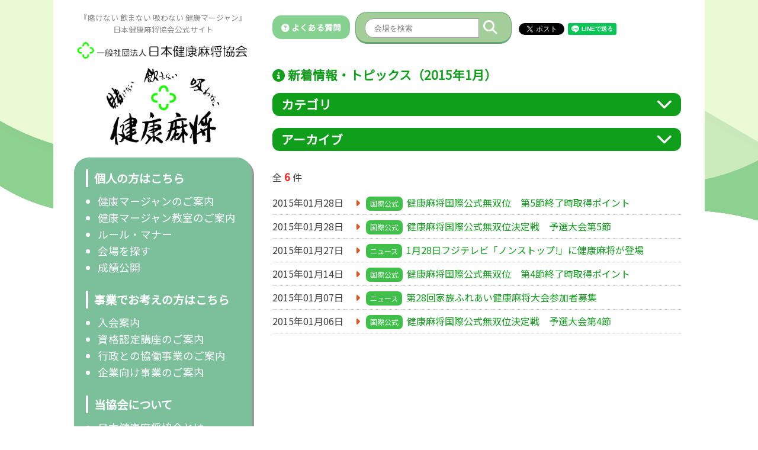

--- FILE ---
content_type: text/html; charset=utf-8
request_url: https://kenko-mahjong.com/topics.php?ym=201501
body_size: 6859
content:
<html lang="ja">
<head>
	<!-- Google tag (gtag.js) -->
	<script async src="https://www.googletagmanager.com/gtag/js?id=G-STYLS8NFZH"></script>
	<script>
	window.dataLayer = window.dataLayer || [];
	function gtag(){dataLayer.push(arguments);}
	gtag('js', new Date());

	gtag('config', 'G-STYLS8NFZH');
	</script>
	<meta charset="UTF-8"> 
	<meta name="viewport" content="width=device-width,initial-scale=1">
	<meta http-equiv="Content-Type" content="text/html; charset=UTF-8">
	<meta http-equiv="Content-Script-Type" content="text/javascript">
	<meta http-equiv="Content-Style-Type" content="text/css">
    <link rel="stylesheet" href="style.css?20260120153014" type="text/css">
	<!--<link rel="stylesheet" href="https://use.fontawesome.com/releases/v5.1.0/css/all.css" integrity="sha384-lKuwvrZot6UHsBSfcMvOkWwlCMgc0TaWr+30HWe3a4ltaBwTZhyTEggF5tJv8tbt" crossorigin="anonymous">-->
	<!--<script src="https://kit.fontawesome.com/cee207d380.js" crossorigin="anonymous"></script>-->
	<link rel="stylesheet" href="https://kenko-mahjong.com/lib/font/css/all.css">

	<!--<script src="https://ajax.googleapis.com/ajax/libs/jquery/3.4.1/jquery.min.js"></script>-->
	<link rel="stylesheet" href="https://cdnjs.cloudflare.com/ajax/libs/jQuery-Validation-Engine/2.6.4/validationEngine.jquery.min.css" type="text/css"/>
	<script src="https://cdnjs.cloudflare.com/ajax/libs/jQuery-Validation-Engine/2.6.4/jquery-1.8.2.min.js" type="text/javascript"></script>
	<script src="https://cdnjs.cloudflare.com/ajax/libs/jQuery-Validation-Engine/2.6.4/languages/jquery.validationEngine-ja.min.js" type="text/javascript" charset="utf-8"></script>
	<script src="https://cdnjs.cloudflare.com/ajax/libs/jQuery-Validation-Engine/2.6.4/jquery.validationEngine.min.js" type="text/javascript" charset="utf-8"></script>

	<link href="https://cdnjs.cloudflare.com/ajax/libs/lightbox2/2.7.1/css/lightbox.css" rel="stylesheet">
	<script src="https://cdnjs.cloudflare.com/ajax/libs/lightbox2/2.7.1/js/lightbox.min.js" type="text/javascript"></script>

	<script type="text/javascript" src="https://code.jquery.com/ui/1.12.0/jquery-ui.min.js"></script>
	<link rel="stylesheet" href="https://code.jquery.com/ui/1.12.1/themes/base/jquery-ui.css">
	<script src="https://kenko-mahjong.com//lib/colorbox/jquery.colorbox.js"></script>
	<link rel="stylesheet" href="https://kenko-mahjong.com//lib/colorbox/colorbox.css">
	<script src="https://ajaxzip3.github.io/ajaxzip3.js" charset="UTF-8"></script>
	<script type="text/javascript" src="https://kenko-mahjong.com//lib/mosaic/mosaic.js"></script>

	<script src="https://cdnjs.cloudflare.com/ajax/libs/jquery.colorbox/1.6.4/jquery.colorbox-min.js" crossorigin="anonymous"></script>

	<link rel="stylesheet" type="text/css" href="https://cdnjs.cloudflare.com/ajax/libs/slick-carousel/1.8.1/slick.min.css"/>
	<link rel="stylesheet" type="text/css" href="https://cdnjs.cloudflare.com/ajax/libs/slick-carousel/1.8.1/slick-theme.min.css"/>
	<script src="https://cdnjs.cloudflare.com/ajax/libs/slick-carousel/1.8.1/slick.min.js"></script>
	<link rel="stylesheet" href="https://cdnjs.cloudflare.com/ajax/libs/animate.css/3.5.2/animate.min.css">

	<link href="https://fonts.googleapis.com/css?family=Noto+Sans+JP" rel="stylesheet">

	<meta property="og:type" content="article"/>
	<meta property="og:url" content="https://kenko-mahjong.com/" />
	<meta property="og:image" content="https://kenko-mahjong.com/images/main.jpg" />
	<meta property="og:locale" content="ja_JP" />
	<meta property="og:site_name" content="日本健康麻将協会 | 賭けない 飲まない 吸わない 健康マージャン">
	<link rel="shortcut icon" href="https://kenko-mahjong.com/favicon.ico">
	<link rel="dns-prefetch" href="https://kenko-mahjong.com/" />

	<title>お知らせ（2015年1月） | 日本健康麻将協会</title>
	<meta name="title" content="お知らせ（2015年1月） | 日本健康麻将協会">
	<meta name="twitter:card" content="summary">
	<meta name="twitter:image" content="https://kenko-mahjong.com/images/main.jpg">

	<div id="fb-root"></div>
	<script>(function(d, s, id) {
	var js, fjs = d.getElementsByTagName(s)[0];
	if (d.getElementById(id)) return;
	js = d.createElement(s); js.id = id;
	js.src = "//connect.facebook.net/ja_JP/sdk.js#xfbml=1&version=v2.10";
	fjs.parentNode.insertBefore(js, fjs);
	}(document, 'script', 'facebook-jssdk'));</script>

	<!-- Global site tag (gtag.js) - Google Analytics -->
	<!--
	<script async src="https://www.googletagmanager.com/gtag/js?id=UA-99297466-7"></script>
	<script>
	window.dataLayer = window.dataLayer || [];
	function gtag(){dataLayer.push(arguments);}
	gtag('js', new Date());

	gtag('config', 'UA-99297466-7');
	</script>
	-->
</head>

<!-- ダイアログ -->
<style>
.ui-dialog .ui-dialog-titlebar-close {
	display: none;
}
.ui-dialog .ui-dialog-content {
	font-weight: normal;
	min-height: 60px !important;
	line-height: 1.6;
}
.ui-dialog .ui-dialog-buttonpane button {
	width: 80px;
	padding: 7px;
}
.ui-dialog .ui-dialog-buttonpane {
	padding: 0.3em;
}
</style>
<div id='dialog' style='display:none;'>
  <div class='dialog_message mt10 mb10'></div>
</div>

<script>
$(document).on('ready', function() {
	$('a[href^="#"]').click(function(){
	var speed = 400,
		href = $(this).attr("href"),
		target = $(href === "#" || href === "" ? 'html' : href),
		position = target.offset().top;
	$("html, body").animate({scrollTop:position}, speed, "swing");
	return false;
	});
});
</script>

<body>
	<img class="bg" src="https://kenko-mahjong.com/images/bg.png" />

	<style>
.main table {
    width: 100%;
}
.box_archive h2 {
    background: #109F1B;
    color: #fff;
    padding: 3px 15px;
    border-radius: 12px;
    position: relative;
}
.box_archive i {
    font-size: 1.7rem;
    position: absolute;
    top: 5px;
    right: 5px;
    cursor: pointer;
}
.box_archive ul {
    list-style: none;
    display: flex;
    flex-wrap: wrap;
    padding-left: 10px;
}
.box_archive li {
    width: 20%;
    margin: 3px 0;
}
.box_archive_ct li {
    width: 33%;
}
@media screen and (max-width: 767px) {
    .box_archive li {
        width: 33%;
        font-size: 0.85rem;
    }
    .box_archive_ct li {
        width: 50%;
    }
}
</style>

<div class="wrap">
<div class="menu_pc">
    <strong class="site_description">
    『賭けない 飲まない 吸わない 健康マージャン』<br>
    日本健康麻将協会公式サイト<br>
    <h1><a href="https://kenko-mahjong.com/"><img src="https://kenko-mahjong.com/images/logo.gif" alt="日本健康麻将協会" /></a></h1>
    </strong>

    <a href="https://kenko-mahjong.com/"><img class="img_main" src="https://kenko-mahjong.com/images/main.png" alt="日本健康麻将協会 『賭けない 飲まない 吸わない 健康マージャン』" /></a>

    <div class="box_menu_pc">
        <h2>個人の方はこちら</h2>
        <ul>
            <li><a href="https://kenko-mahjong.com/about.php">健康マージャンのご案内</a></li>
            <li><a href="https://kenko-mahjong.com/about_class.php">健康マージャン教室のご案内</a></li>
            <li><a href="https://kenko-mahjong.com/rule_manner.php">ルール・マナー</a></li>
            <li><a href="https://kenko-mahjong.com/search.php">会場を探す</a></li>
            <li><a href="http://kenko-mahjong.jp/admin" target="_blank">成績公開</a></li>
        </ul>
        <h2>事業でお考えの方はこちら</h2>
        <ul>
            <li><a href="https://kenko-mahjong.com/nyuukai.php">入会案内</a></li>
            <li><a href="https://kenko-mahjong.com/kouza.php">資格認定講座のご案内</a></li>
            <li><a href="https://kenko-mahjong.com/kyodo.php">行政との協働事業のご案内</a></li>
            <li><a href="https://kenko-mahjong.com/kigyo.php">企業向け事業のご案内</a></li>
        </ul>
        <h2>当協会について</h2>
        <ul>
            <li><a href="https://kenko-mahjong.com/kyoukai.php">日本健康麻将協会とは</a></li>
            <li><a href="https://kenko-mahjong.com/kyoukai.php#kyoukai_dantai">団体概要</a></li>
            <li><a href="https://kenko-mahjong.com/kyoukai.php#kyoukai_kensyo">憲章</a></li>
            <li><a href="https://kenko-mahjong.com/kyoukai.php#kyoukai_rekishi">健康麻将とその歴史</a></li>
            <li><a href="https://kenko-mahjong.com/kyoukai.php#kyoukai_katudou">活動内容</a></li>
            <li><a href="https://kenko-mahjong.com/kyoukai.php#kyoukai_teikei">提携団体</a></li>
        </ul>

        <div class="center">
            <div class="menu_pc_bottom">
                <a href="https://kenko-mahjong.com/contact.php">
                <img src="https://kenko-mahjong.com/images/menu_contact.png" />
                <p>お問い合わせ</p>
                </a>
            </div>
            <div class="menu_pc_bottom">
                <a href="https://kenko-mahjong.com/qa.php">
                <img src="https://kenko-mahjong.com/images/menu_qa.png" />
                <p>よくある質問</p>
                </a>
            </div>
        </div>
    </div>


</div>

<div class="menu_sp">
    <div class="btn_menu_sp menu_open"><i class="fa-solid fa-bars"></i></div>

    <strong class="site_description" style="padding-top: 10px;">
    『賭けない 飲まない 吸わない 健康マージャン』<br>
    日本健康麻将協会公式サイト<br>
    <h1><a href="https://kenko-mahjong.com/"><img src="https://kenko-mahjong.com/images/logo.gif" alt="日本健康麻将協会" /></a></h1>
    </strong>

    <div class="fix_menu_sp" style="display: none;">
        <div class="btn_menu_sp menu_close"><i class="fa-solid fa-xmark"></i></div>

        <form method="get" style="display: inline-block;" action="search.php">
        <div class="box_search">
        <input type="text" name="word" placeholder="会場を検索" value="" />
        <button><i class="fas fa-search"></i></button>
        </div>
        </form>

        <div class="box_menu_sp">

            <a href="" class="link_menu_sp" data-menu="menu_sp_kojin">個人の方はこちら</a>
            <div class="menu_sp_sub menu_sp_kojin">
            <ul>
                <li><a href="https://kenko-mahjong.com/about.php">健康マージャンのご案内</a></li>
                <li><a href="https://kenko-mahjong.com/about_class.php">健康マージャン教室のご案内</a></li>
                <li><a href="https://kenko-mahjong.com/rule_manner.php">ルール・マナー</a></li>
                <li><a href="https://kenko-mahjong.com/search.php">会場を探す</a></li>
                <li><a href="http://kenko-mahjong.jp/admin" target="_blank">成績公開</a></li>
            </ul>
            </div>

            <a href="" class="link_menu_sp" data-menu="menu_sp_jigyou">事業でお考えの方はこちら</a>
            <div class="menu_sp_sub menu_sp_jigyou">
            <ul>
                <li><a href="https://kenko-mahjong.com/nyuukai.php">入会案内</a></li>
                <li><a href="https://kenko-mahjong.com/kouza.php">資格認定講座のご案内</a></li>
                <li><a href="https://kenko-mahjong.com/kyodo.php">行政との協働事業のご案内</a></li>
                <li><a href="https://kenko-mahjong.com/kigyo.php">企業向け事業のご案内</a></li>
            </ul>
            </div>

            <a href="" class="link_menu_sp" data-menu="menu_sp_kyoukai">当協会について</a>
            <div class="menu_sp_sub menu_sp_kyoukai">
            <ul>
                <li><a href="https://kenko-mahjong.com/kyoukai.php">日本健康麻将協会とは</a></li>
                <li><a href="https://kenko-mahjong.com/kyoukai.php#kyoukai_dantai">団体概要</a></li>
                <li><a href="https://kenko-mahjong.com/kyoukai.php#kyoukai_kensyo">憲章</a></li>
                <li><a href="https://kenko-mahjong.com/kyoukai.php#kyoukai_rekishi">健康麻将とその歴史</a></li>
                <li><a href="https://kenko-mahjong.com/kyoukai.php#kyoukai_katudou">活動内容</a></li>
                <li><a href="https://kenko-mahjong.com/kyoukai.php#kyoukai_teikei">提携団体</a></li>
            </ul>
            </div>

            <!--
            <h2><i class="fa-solid fa-caret-right"></i>個人の方はこちら</h2>
            <ul>
                <li><a href="about.php">健康マージャンのご案内</a></li>
                <li><a href="about_class.php">健康マージャン教室のご案内</a></li>
                <li><a href="rule_manner.php">ルール・マナー</a></li>
                <li><a href="search.php">会場を探す</a></li>
            </ul>
            <h2><i class="fa-solid fa-caret-right"></i>事業でお考えの方はこちら</h2>
            <ul>
                <li><a href="">加盟会場／入会案内</a></li>
                <li><a href="">レッスンプロのご案内</a></li>
                <li><a href="">行政向け共同事業のご案内</a></li>
                <li><a href="">企業向け共同事業のご案内</a></li>
            </ul>
            <h2><i class="fa-solid fa-caret-right"></i>当協会について</h2>
            <ul>
                <li><a href="kyoukai.php">日本健康麻将協会とは</a></li>
                <li><a href="kyoukai.php#kyoukai_dantai">団体概要</a></li>
                <li><a href="kyoukai.php#kyoukai_kensyo">憲章</a></li>
                <li><a href="kyoukai.php#kyoukai_rekishi">健康麻将とその歴史</a></li>
                <li><a href="kyoukai.php#kyoukai_katudou">活動内容</a></li>
                <li><a href="kyoukai.php#kyoukai_teikei">提携団体</a></li>
            </ul>
            -->

            <div class="center mt10">
                <div class="menu_pc_bottom">
                    <a href="https://kenko-mahjong.com/">
                    <img src="https://kenko-mahjong.com/images/menu_home.png" />
                    <p>トップページ</p>
                    </a>
                </div>
                <div class="menu_pc_bottom">
                    <a href="https://kenko-mahjong.com/contact.php">
                    <img src="https://kenko-mahjong.com/images/menu_contact.png" />
                    <p>お問い合わせ</p>
                    </a>
                </div>
                <div class="menu_pc_bottom">
                    <a href="https://kenko-mahjong.com/qa.php">
                    <img src="https://kenko-mahjong.com/images/menu_qa.png" />
                    <p>よくある質問</p>
                    </a>
                </div>
            </div>
        </div>
    </div>

</div>

<script>
$(document).on('ready', function() {
    $('.fix_menu_sp').hide();
    $('.menu_open').on('click', function() {
        $("body").css("overflow-y", "hidden");
        $('.fix_menu_sp').fadeToggle();
        return false;
    });
    $('.menu_close').on('click', function() {
        $("body").css("overflow-y", "overlay");
        $('.fix_menu_sp').fadeToggle();
        return false;
    });

    $('.link_menu_sp').on('click', function() {
        $(".menu_sp_sub").hide();
        var menu = $(this).data().menu;
        $("."+menu).slideToggle();

        return false;
    });
    
});
</script>
<div class="main">
<div class="box_top mb20">
    <a href="https://kenko-mahjong.com/qa.php" class="head_qa lnk_button"><i class="fa fa-question-circle" aria-hidden="true"></i>&nbsp;よくある質問</a>

    <form method="get" style="display: inline-block;" action="https://kenko-mahjong.com/search.php">
    <input type="hidden" name="area" value="" />
    <div class="head_search box_search">
        <input type="text" name="word" placeholder="会場を検索" value="" />
        <button><i class="fas fa-search"></i></button>
    </div>
    </form>

    <div class='sns_box' style='margin-top: 0px'><div class="twitter"><a href="https://twitter.com/share" class="twitter-share-button" data-href="http://kenko-mahjong.com/topics.php?ym=201501" data-count="none" data-via="" data-lang="ja">Tweet</a><script type="text/javascript" charset="utf-8" src="https://platform.twitter.com/widgets.js" async></script></div><div class="line-it-button" data-lang="ja" data-type="share-a" data-url="http://kenko-mahjong.com/topics.php?ym=201501" style="display: none;"></div>&nbsp;<script src="https://d.line-scdn.net/r/web/social-plugin/js/thirdparty/loader.min.js" async="async" defer="defer"></script><div class="fb-like" style="display: inline-grid; top: 7px;" data-href="http://kenko-mahjong.com/topics.php?ym=201501" data-layout="button" data-action="like" data-size="small" data-show-faces="true" data-share="false"></div></div>
</div>

    <h1><i class="fa fa-info-circle" aria-hidden="true"></i>&nbsp;新着情報・トピックス（2015年1月）</h1>
    <div class="box_archive mb20 box_archive_ct">
    <h2>カテゴリ<i id='btn_ct' class='fa-solid fa-chevron-down' data-id='ct'></i></h2><ul id='content_ct'><li><a href='topics.php'>全て</a></li><li><a href='topics.php?ct=24'>子ども健康麻将</a></li><li><a href='topics.php?ct=23'>支部・会場向け</a></li><li><a href='topics.php?ct=15'>ニュース</a></li><li><a href='topics.php?ct=16'>ジャンナビ</a></li><li><a href='topics.php?ct=17'>資格試験</a></li><li><a href='topics.php?ct=18'>本部主催大会</a></li><li><a href='topics.php?ct=19'>国際公式</a></li><li><a href='topics.php?ct=20'>ねんりんピック</a></li><li><a href='topics.php?ct=21'>国民文化祭</a></li><li><a href='topics.php?ct=22'>協力・提携イベント等</a></li></ul>    </div>

    <div class="box_archive mb30">
    <h2>アーカイブ<i id='btn_ym' class='fa-solid fa-chevron-down' data-id='ym'></i></h2><ul id='content_ym'><li><a href='topics.php'>全て</a></li><li><a href='topics.php?ym=202601'>2026年01月</a></li><li><a href='topics.php?ym=202512'>2025年12月</a></li><li><a href='topics.php?ym=202511'>2025年11月</a></li><li><a href='topics.php?ym=202510'>2025年10月</a></li><li><a href='topics.php?ym=202509'>2025年09月</a></li><li><a href='topics.php?ym=202508'>2025年08月</a></li><li><a href='topics.php?ym=202507'>2025年07月</a></li><li><a href='topics.php?ym=202506'>2025年06月</a></li><li><a href='topics.php?ym=202505'>2025年05月</a></li><li><a href='topics.php?ym=202504'>2025年04月</a></li><li><a href='topics.php?ym=202503'>2025年03月</a></li><li><a href='topics.php?ym=202502'>2025年02月</a></li><li><a href='topics.php?ym=202501'>2025年01月</a></li><li><a href='topics.php?ym=202412'>2024年12月</a></li><li><a href='topics.php?ym=202411'>2024年11月</a></li><li><a href='topics.php?ym=202410'>2024年10月</a></li><li><a href='topics.php?ym=202409'>2024年09月</a></li><li><a href='topics.php?ym=202408'>2024年08月</a></li><li><a href='topics.php?ym=202407'>2024年07月</a></li><li><a href='topics.php?ym=202406'>2024年06月</a></li><li><a href='topics.php?ym=202405'>2024年05月</a></li><li><a href='topics.php?ym=202404'>2024年04月</a></li><li><a href='topics.php?ym=202403'>2024年03月</a></li><li><a href='topics.php?ym=202402'>2024年02月</a></li><li><a href='topics.php?ym=202401'>2024年01月</a></li><li><a href='topics.php?ym=202312'>2023年12月</a></li><li><a href='topics.php?ym=202311'>2023年11月</a></li><li><a href='topics.php?ym=202310'>2023年10月</a></li><li><a href='topics.php?ym=202309'>2023年09月</a></li><li><a href='topics.php?ym=202308'>2023年08月</a></li><li><a href='topics.php?ym=202307'>2023年07月</a></li><li><a href='topics.php?ym=202306'>2023年06月</a></li><li><a href='topics.php?ym=202305'>2023年05月</a></li><li><a href='topics.php?ym=202304'>2023年04月</a></li><li><a href='topics.php?ym=202303'>2023年03月</a></li><li><a href='topics.php?ym=202302'>2023年02月</a></li><li><a href='topics.php?ym=202301'>2023年01月</a></li><li><a href='topics.php?ym=202212'>2022年12月</a></li><li><a href='topics.php?ym=202211'>2022年11月</a></li><li><a href='topics.php?ym=202210'>2022年10月</a></li><li><a href='topics.php?ym=202209'>2022年09月</a></li><li><a href='topics.php?ym=202208'>2022年08月</a></li><li><a href='topics.php?ym=202207'>2022年07月</a></li><li><a href='topics.php?ym=202206'>2022年06月</a></li><li><a href='topics.php?ym=202205'>2022年05月</a></li><li><a href='topics.php?ym=202204'>2022年04月</a></li><li><a href='topics.php?ym=202203'>2022年03月</a></li><li><a href='topics.php?ym=202202'>2022年02月</a></li><li><a href='topics.php?ym=202201'>2022年01月</a></li><li><a href='topics.php?ym=202112'>2021年12月</a></li><li><a href='topics.php?ym=202111'>2021年11月</a></li><li><a href='topics.php?ym=202110'>2021年10月</a></li><li><a href='topics.php?ym=202109'>2021年09月</a></li><li><a href='topics.php?ym=202108'>2021年08月</a></li><li><a href='topics.php?ym=202107'>2021年07月</a></li><li><a href='topics.php?ym=202106'>2021年06月</a></li><li><a href='topics.php?ym=202105'>2021年05月</a></li><li><a href='topics.php?ym=202104'>2021年04月</a></li><li><a href='topics.php?ym=202103'>2021年03月</a></li><li><a href='topics.php?ym=202102'>2021年02月</a></li><li><a href='topics.php?ym=202101'>2021年01月</a></li><li><a href='topics.php?ym=202012'>2020年12月</a></li><li><a href='topics.php?ym=202011'>2020年11月</a></li><li><a href='topics.php?ym=202010'>2020年10月</a></li><li><a href='topics.php?ym=202009'>2020年09月</a></li><li><a href='topics.php?ym=202008'>2020年08月</a></li><li><a href='topics.php?ym=202007'>2020年07月</a></li><li><a href='topics.php?ym=202006'>2020年06月</a></li><li><a href='topics.php?ym=202005'>2020年05月</a></li><li><a href='topics.php?ym=202004'>2020年04月</a></li><li><a href='topics.php?ym=202003'>2020年03月</a></li><li><a href='topics.php?ym=202002'>2020年02月</a></li><li><a href='topics.php?ym=202001'>2020年01月</a></li><li><a href='topics.php?ym=201911'>2019年11月</a></li><li><a href='topics.php?ym=201910'>2019年10月</a></li><li><a href='topics.php?ym=201909'>2019年09月</a></li><li><a href='topics.php?ym=201908'>2019年08月</a></li><li><a href='topics.php?ym=201907'>2019年07月</a></li><li><a href='topics.php?ym=201906'>2019年06月</a></li><li><a href='topics.php?ym=201905'>2019年05月</a></li><li><a href='topics.php?ym=201904'>2019年04月</a></li><li><a href='topics.php?ym=201903'>2019年03月</a></li><li><a href='topics.php?ym=201902'>2019年02月</a></li><li><a href='topics.php?ym=201901'>2019年01月</a></li><li><a href='topics.php?ym=201812'>2018年12月</a></li><li><a href='topics.php?ym=201811'>2018年11月</a></li><li><a href='topics.php?ym=201810'>2018年10月</a></li><li><a href='topics.php?ym=201808'>2018年08月</a></li><li><a href='topics.php?ym=201807'>2018年07月</a></li><li><a href='topics.php?ym=201805'>2018年05月</a></li><li><a href='topics.php?ym=201804'>2018年04月</a></li><li><a href='topics.php?ym=201803'>2018年03月</a></li><li><a href='topics.php?ym=201802'>2018年02月</a></li><li><a href='topics.php?ym=201801'>2018年01月</a></li><li><a href='topics.php?ym=201712'>2017年12月</a></li><li><a href='topics.php?ym=201711'>2017年11月</a></li><li><a href='topics.php?ym=201710'>2017年10月</a></li><li><a href='topics.php?ym=201709'>2017年09月</a></li><li><a href='topics.php?ym=201708'>2017年08月</a></li><li><a href='topics.php?ym=201707'>2017年07月</a></li><li><a href='topics.php?ym=201706'>2017年06月</a></li><li><a href='topics.php?ym=201705'>2017年05月</a></li><li><a href='topics.php?ym=201704'>2017年04月</a></li><li><a href='topics.php?ym=201703'>2017年03月</a></li><li><a href='topics.php?ym=201702'>2017年02月</a></li><li><a href='topics.php?ym=201701'>2017年01月</a></li><li><a href='topics.php?ym=201612'>2016年12月</a></li><li><a href='topics.php?ym=201610'>2016年10月</a></li><li><a href='topics.php?ym=201609'>2016年09月</a></li><li><a href='topics.php?ym=201608'>2016年08月</a></li><li><a href='topics.php?ym=201607'>2016年07月</a></li><li><a href='topics.php?ym=201604'>2016年04月</a></li><li><a href='topics.php?ym=201603'>2016年03月</a></li><li><a href='topics.php?ym=201602'>2016年02月</a></li><li><a href='topics.php?ym=201601'>2016年01月</a></li><li><a href='topics.php?ym=201512'>2015年12月</a></li><li><a href='topics.php?ym=201511'>2015年11月</a></li><li><a href='topics.php?ym=201510'>2015年10月</a></li><li><a href='topics.php?ym=201509'>2015年09月</a></li><li><a href='topics.php?ym=201508'>2015年08月</a></li><li><a href='topics.php?ym=201507'>2015年07月</a></li><li><a href='topics.php?ym=201506'>2015年06月</a></li><li><a href='topics.php?ym=201505'>2015年05月</a></li><li><a href='topics.php?ym=201503'>2015年03月</a></li><li><a href='topics.php?ym=201502'>2015年02月</a></li><li><a href='topics.php?ym=201501'>2015年01月</a></li><li><a href='topics.php?ym=201412'>2014年12月</a></li><li><a href='topics.php?ym=201411'>2014年11月</a></li><li><a href='topics.php?ym=201410'>2014年10月</a></li><li><a href='topics.php?ym=201409'>2014年09月</a></li><li><a href='topics.php?ym=201408'>2014年08月</a></li><li><a href='topics.php?ym=201407'>2014年07月</a></li><li><a href='topics.php?ym=201405'>2014年05月</a></li><li><a href='topics.php?ym=201404'>2014年04月</a></li><li><a href='topics.php?ym=201403'>2014年03月</a></li><li><a href='topics.php?ym=201402'>2014年02月</a></li><li><a href='topics.php?ym=201401'>2014年01月</a></li><li><a href='topics.php?ym=201311'>2013年11月</a></li><li><a href='topics.php?ym=201310'>2013年10月</a></li><li><a href='topics.php?ym=201308'>2013年08月</a></li><li><a href='topics.php?ym=201307'>2013年07月</a></li><li><a href='topics.php?ym=201306'>2013年06月</a></li><li><a href='topics.php?ym=201304'>2013年04月</a></li><li><a href='topics.php?ym=201303'>2013年03月</a></li><li><a href='topics.php?ym=201302'>2013年02月</a></li><li><a href='topics.php?ym=201301'>2013年01月</a></li><li><a href='topics.php?ym=201212'>2012年12月</a></li><li><a href='topics.php?ym=201211'>2012年11月</a></li><li><a href='topics.php?ym=201210'>2012年10月</a></li><li><a href='topics.php?ym=201209'>2012年09月</a></li><li><a href='topics.php?ym=201208'>2012年08月</a></li><li><a href='topics.php?ym=201207'>2012年07月</a></li><li><a href='topics.php?ym=201204'>2012年04月</a></li><li><a href='topics.php?ym=201203'>2012年03月</a></li><li><a href='topics.php?ym=201202'>2012年02月</a></li><li><a href='topics.php?ym=201201'>2012年01月</a></li><li><a href='topics.php?ym=201109'>2011年09月</a></li><li><a href='topics.php?ym=201108'>2011年08月</a></li><li><a href='topics.php?ym=201106'>2011年06月</a></li><li><a href='topics.php?ym=201105'>2011年05月</a></li><li><a href='topics.php?ym=201104'>2011年04月</a></li><li><a href='topics.php?ym=201103'>2011年03月</a></li><li><a href='topics.php?ym=201102'>2011年02月</a></li><li><a href='topics.php?ym=201101'>2011年01月</a></li><li><a href='topics.php?ym=201011'>2010年11月</a></li><li><a href='topics.php?ym=201010'>2010年10月</a></li><li><a href='topics.php?ym=201008'>2010年08月</a></li><li><a href='topics.php?ym=201006'>2010年06月</a></li><li><a href='topics.php?ym=201004'>2010年04月</a></li><li><a href='topics.php?ym=201002'>2010年02月</a></li><li><a href='topics.php?ym=201001'>2010年01月</a></li><li><a href='topics.php?ym=200912'>2009年12月</a></li><li><a href='topics.php?ym=200908'>2009年08月</a></li><li><a href='topics.php?ym=200904'>2009年04月</a></li></ul>    </div>

    <div class="box_info mb25">
    <div>全&nbsp;<span class='middle bold red'>6</span>&nbsp;件</div><ul><li><span class='date'>2015年01月28日</span><span class='title'><i class='fa-solid fa-caret-right'></i><span class='info_category'>国際公式</span><a href='https://kenko-mahjong.com/wp/?p=943'>健康麻将国際公式無双位　第5節終了時取得ポイント</a></span></li><li><span class='date'>2015年01月28日</span><span class='title'><i class='fa-solid fa-caret-right'></i><span class='info_category'>国際公式</span><a href='https://kenko-mahjong.com/wp/?p=935'>健康麻将国際公式無双位決定戦　予選大会第5節</a></span></li><li><span class='date'>2015年01月27日</span><span class='title'><i class='fa-solid fa-caret-right'></i><span class='info_category'>ニュース</span><a href='https://kenko-mahjong.com/wp/?p=923'>1月28日フジテレビ「ノンストップ!」に健康麻将が登場</a></span></li><li><span class='date'>2015年01月14日</span><span class='title'><i class='fa-solid fa-caret-right'></i><span class='info_category'>国際公式</span><a href='https://kenko-mahjong.com/wp/?p=917'>健康麻将国際公式無双位　第4節終了時取得ポイント</a></span></li><li><span class='date'>2015年01月07日</span><span class='title'><i class='fa-solid fa-caret-right'></i><span class='info_category'>ニュース</span><a href='https://kenko-mahjong.com/wp/?p=910'>第28回家族ふれあい健康麻将大会参加者募集</a></span></li><li><span class='date'>2015年01月06日</span><span class='title'><i class='fa-solid fa-caret-right'></i><span class='info_category'>国際公式</span><a href='https://kenko-mahjong.com/wp/?p=903'>健康麻将国際公式無双位決定戦　予選大会第4節</a></span></li></ul>    </div>


</div>
</div>

<div class="box_banner">
<ul><li><a href='https://www.sasaki-mj.co.jp/' class='banner' data-banner_id='8' target='_blank'><img src='https://kenko-mahjong.com/img_banner/fix/22971299ede1874ddefba30eaf4d8bbdcf668a30.jpg' alt='ささき商事' /></a></li><li><a href='https://jan39.com' class='banner' data-banner_id='6' target='_blank'><img src='https://kenko-mahjong.com/img_banner/fix/cde6223a0787f18ef22375f0e90ae3dd6e4bc660.jpg' alt='雀サクッ' /></a></li><li><img src='https://kenko-mahjong.com/images/nobanner.png' alt='広告募集中' /></a></li></ul></div>

<!--
<div class="box_banner">
    <a class="child" href=""><img src="img_banner/top/banner.png" /></a>
    <a class="child" href=""><img src="img_banner/top/nobanner.png" /></a>
    <a class="child" href=""><img src="img_banner/top/nobanner.png" /></a>
    <a class="child" href=""><img src="img_banner/top/nobanner.png" /></a>
    <a class="child" href=""><img src="img_banner/top/nobanner.png" /></a>

    <a class="child" href=""><img src="img_banner/top/nobanner.png" /></a>
    <a class="child" href=""><img src="img_banner/top/nobanner.png" /></a>
    <a class="child" href=""><img src="img_banner/top/nobanner.png" /></a>
    <a class="child" href=""><img src="img_banner/top/nobanner.png" /></a>
    <a class="child" href=""><img src="img_banner/top/nobanner.png" /></a>
</div>
-->

<footer>
    <a href="" class="pagetop">
        <i class="fas fa-angle-double-up"></i>
        <span>TOP</span>
    </a>

    <div class="wrap">
        <div class="child">
            <a href="https://kenko-mahjong.com/"><img class="img_main" src="https://kenko-mahjong.com/images/main.png" alt="日本健康麻将協会 『賭けない 飲まない 吸わない 健康マージャン』" /></a>
        </div>
        <div class="child">
            <p>個人の方</p>
            <ul class="mb20">
                <li><a href="https://kenko-mahjong.com/about.php">健康マージャンのご案内</a></li>
                <li><a href="https://kenko-mahjong.com/about_class.php">健康マージャン教室のご案内</a></li>
                <li><a href="https://kenko-mahjong.com/rule_manner.php">ルール・マナー</a></li>
                <li><a href="https://kenko-mahjong.com/search.php">会場を探す</a></li>
                <li><a href="http://kenko-mahjong.jp/admin" target="_blank">成績公開</a></li>
            </ul>

            <p>事業でお考えの方</p>
            <ul class="mb20">
                <li><a href="https://kenko-mahjong.com/nyuukai.php">入会案内</a></li>
                <li><a href="https://kenko-mahjong.com/kouza.php">資格認定講座のご案内</a></li>
                <li><a href="https://kenko-mahjong.com/kyodo.php">行政との協働事業のご案内</a></li>
                <li><a href="https://kenko-mahjong.com/kigyo.php">企業向け事業のご案内</a></li>
            </ul>
        </div>

        <div class="child">
            <p>当協会について</p>
            <ul class="mb20">
                <li><a href="https://kenko-mahjong.com/kyoukai.php">日本健康麻将協会とは</a></li>
                <li><a href="https://kenko-mahjong.com/kyoukai.php#kyoukai_dantai">団体概要</a></li>
                <li><a href="https://kenko-mahjong.com/kyoukai.php#kyoukai_kensyo">憲章</a></li>
                <li><a href="https://kenko-mahjong.com/kyoukai.php#kyoukai_rekishi">健康麻将とその歴史</a></li>
                <li><a href="https://kenko-mahjong.com/kyoukai.php#kyoukai_katudou">活動内容</a></li>
                <li><a href="https://kenko-mahjong.com/kyoukai.php#kyoukai_teikei">提携団体</a></li>
            </ul>

            <p>お問い合わせ</p>
            <ul class="mb20">
                <li><a href="https://kenko-mahjong.com/contact.php">お問い合わせ</a></li>
                <li><a href="https://kenko-mahjong.com/qa.php">Q&A</a></li>
            </ul>
        </div>

        <div class="child">
            <ul class="mt0 mb20">
                <li><a href="https://kenko-mahjong.com/nenrin.php">ねんりんピック</a></li>
                <li><a href="https://kenko-mahjong.com/kokubunsai.php">国民文化祭</a></li>
                <li><a href="https://kenko-mahjong.com/kokusai.php">国際公式麻将</a></li>
                <li><a href="https://kenko-mahjong.com/kodomo.php">子ども教室</a></li>
                <li><a href="https://kenko-mahjong.com/tenpai.php">点牌教室</a></li>
                <li><a href="https://kenko-mahjong.com/welness.php">ウエルネスマージャン</a></li>
            </ul>

            <ul class="mt0 mb20">
                <li><a href="https://xs340530.xsrv.jp/admin/?ssl=1" target="_blank">成績公開</a></li>
                <li><a href="https://store.shopping.yahoo.co.jp/kenko-mahjong/" target="_blank">ネットショップ</a></li>
            </ul>
        </div>

        <div class="child">
            <ul class="mt0">
                <li><a href="https://kenko-mahjong.com/link.php">リンク集</a></li>
                <li><a href="https://kenko-mahjong.com/sitemap.php">サイトマップ</a></li>
                <li><a href="https://kenko-mahjong.com/privacypolicy.php">プライバシーポリシー</a></li>
                <li><a href="https://kenko-mahjong.com/sitepolicy.php">サイトポリシー</a></li>
            </ul>
        </div>

    </div>
</footer>
<div class="copyright">日本健康麻将協会公式サイト Copyright©JAPAN KENKO-MAHJONG ASSOCIATION. All rights reserved.</div>


<script>
$(function() {
    $(".pagetop").click(function() {
        $('body, html').animate({ scrollTop: 0 }, 500);
        return false;
    });
    $(".banner").click(function() {
        var data = $(this).data();
        $.ajax({
            type: 'POST',
            url: 'https://kenko-mahjong.com/ajax.php',
            timeout: 10000,
            cache: false,
            data: {
              "mode": "set_banner_log",
              "banner_id": data.banner_id,
            },
            dataType: 'json',
          }).done(function(r, s, jqXHR) {
          }).fail(function(jqXHR, s, e) {
            console.log(e);
          }).always(function(d, textStatus, jqXHR_or_errorThrown) {});
    });
});
</script>
</body>
</html>

<script>
$(document).on('ready', function() {
    $('.btn_prev').on("click", function() {
        history.back();
    });

    $('.box_archive ul').hide();
    $('.box_archive i').on("click", function() {
        $('#content_'+$(this).data().id).slideToggle();
    });

    var ct_flg=false;
    $('#btn_ct').on("click", function() {
        if (ct_flg == false) {
            $(this).removeClass('fa-chevron-down');
            $(this).addClass('fa-chevron-up');
            ct_flg = true;
        } else {
            $(this).addClass('fa-chevron-down');
            $(this).removeClass('fa-chevron-up');
            ct_flg = false;
        }
    });

    var ym_flg=false;
    $('#btn_ym').on("click", function() {
        if (ym_flg == false) {
            $(this).removeClass('fa-chevron-down');
            $(this).addClass('fa-chevron-up');
            ym_flg = true;
        } else {
            $(this).addClass('fa-chevron-down');
            $(this).removeClass('fa-chevron-up');
            ym_flg = false;
        }
    });
});
</script>